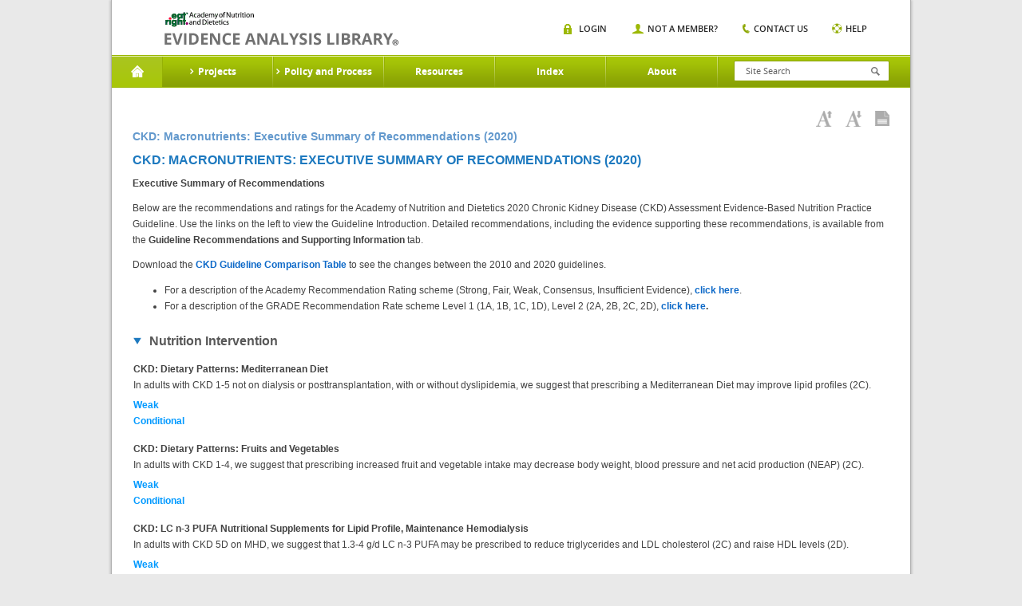

--- FILE ---
content_type: text/html;charset=UTF-8
request_url: https://www.andeal.org/topic.cfm?menu=5863&cat=5558
body_size: 8193
content:
<!DOCTYPE HTML>

<html lang="en-US">
<head>
	<meta charset="UTF-8">
    <meta name="google-site-verification" content="J5NQWpeG8uHhBtpS4brLm2YpzpAxMLm9lGm3MjTqhzs" />
	<meta name="viewport" content="width=device-width, initial-scale=1.0">
	<title>EAL</title>
	<link media="all" rel="stylesheet" href="/lib/tag/xm/inc/xm.1.06.css?ver=20150319">
	<link media="all" rel="stylesheet" href="/lib/theme/eal/css/all.css?ver=20190719abc"> 
		<script type="text/javascript" charset="UTF-8" src="//ajax.googleapis.com/ajax/libs/jquery/1.8.3/jquery.min.js"></script>
		
			<title> > Topic: CKD: Macronutrients: Executive Summary of Recommendations (2020) - Evidence Analysis Library</title>
			
				<meta name="description" content="CKD: Macronutrients: Executive Summary of Recommendations (2020)" />
			
			<meta name="project_id" content=""/>
			<meta name="project_name" content=""/>
			    
	<script type="text/javascript">window.jQuery || document.write('<script src="/lib/theme/eal/js/jquery-1.8.3.min.js"><\/script>')</script>
	<script type="text/javascript" src="/lib/theme/eal/js/jquery.main.js?051914"></script>

   
	<!--[if IE 8]><link rel="stylesheet" href="/lib/theme/eal/css/ie.css" media="all"><script src="/lib/theme/eal/js/ie.js"></script><![endif]-->
    <link rel="stylesheet" href="/lib/jquery/jquery.fancybox.css" type="text/css" media="screen" /> 
    <script type="text/javascript" src="/lib/jquery/jquery.fancybox.pack.js"></script>	

    
     

     <!-- Google Tag Manager -->
     	
	    <!-- Google tag (gtag.js) --> <script async src="https://www.googletagmanager.com/gtag/js?id=G-XEGJDC3WV7"></script> <script> window.dataLayer = window.dataLayer || []; function gtag(){dataLayer.push(arguments);} gtag('js', new Date()); gtag('config', 'G-XEGJDC3WV7'); </script>

	

        
    <!-- End Google Tag Manager -->



</head>
<body>
    <!-- Google Tag Manager (noscript) -->
    <noscript><iframe src="https://www.googletagmanager.com/ns.html?id=GTM-WKJTDRJ"
    height="0" width="0" style="display:none;visibility:hidden"></iframe></noscript>
    <!-- End Google Tag Manager (noscript) -->

	
	<div id="wrapper">
        <header id="header">
            
            
	
			<strong class="logo"><a href="/">academy of nutrition and dietetics</a></strong>
			<div class="nav-block">

				<nav id="nav">

					<a href="#" class="opener"></a>
					<ul>
						<li class="home active">
							<a href="/">Home</a>
						</li>

						
                                <li>
                                    <a href="/projects.cfm"><span>Projects</span></a>
                                                                
                                        <div class="drop">
                                            <div class="columns-holder">    
                                                
                                                     <ul>
                                                        
                                                        <li><a href="/topic.cfm?menu=5276">Adult Weight Management</a></li>
                                                        
                                                        <li><a href="/topic.cfm?menu=5021">Advanced Technology in Food Production</a></li>
                                                        
                                                        <li><a href="/topic.cfm?menu=5308">Bariatric Surgery</a></li>
                                                        
                                                        <li><a href="/topic.cfm?menu=3579">Breastfeeding</a></li>
                                                        
                                                        <li><a href="/topic.cfm?menu=5279">Celiac Disease</a></li>
                                                        
                                                        <li><a href="/topic.cfm?menu=5303">Chronic Kidney Disease</a></li>
                                                        
                                                        <li><a href="/topic.cfm?menu=5301">Chronic Obstructive Pulmonary Disease</a></li>
                                                        
                                                        <li><a href="/topic.cfm?menu=5302">Critical Illness</a></li>
                                                        
                                                        <li><a href="/topic.cfm?menu=5876">Cystic Fibrosis</a></li>
                                                        
                                                        <li><a href="/topic.cfm?menu=6114">Diabetes: Type 1 (Pediatrics)</a></li>
                                                        
                                                        <li><a href="/topic.cfm?menu=5305">Diabetes: Types1 and 2</a></li>
                                                        
                                                        <li><a href="/topic.cfm?menu=5344">Diabetes: Prevention of Type 2</a></li>
                                                        
                                                    </ul>
                                                    <ul>
                                                        
                                                        <li><a href="/topic.cfm?menu=6083">Dietary Patterns</a></li>
                                                        
                                                        <li><a href="/topic.cfm?menu=5300">Disorders of Lipid  Metabolism</a></li>
                                                        
                                                        <li><a href="/topic.cfm?menu=5299">Energy Expenditure</a></li>
                                                        
                                                        <li><a href="/topic.cfm?menu=5288">Gestational Diabetes</a></li>
                                                        
                                                        <li><a href="/topic.cfm?menu=5289">Heart Failure</a></li>
                                                        
                                                        <li><a href="/topic.cfm?menu=5285">Hypertension</a></li>
                                                        
                                                        <li><a href="/topic.cfm?menu=6064">Malnutrition: Older Adults (65+)</a></li>
                                                        
                                                        <li><a href="/topic.cfm?menu=6372">Malnutrition: Adults (18+)</a></li>
                                                        
                                                        <li><a href="/topic.cfm?menu=5529">Malnutrition in Pregnancy</a></li>
                                                        
                                                        <li><a href="/topic.cfm?menu=5284">Medical Nutrition Therapy</a></li>
                                                        
                                                        <li><a href="/topic.cfm?menu=5327">Nutrition Guidance in Healthy Children</a></li>
                                                        
                                                        <li><a href="/topic.cfm?menu=5382">Nutrition Screening Adults</a></li>
                                                        
                                                    </ul>
                                                    <ul>
                                                        
                                                        <li><a href="/topic.cfm?menu=5767">Nutrition Screening Pediatrics</a></li>
                                                        
                                                        <li><a href="/topic.cfm?menu=5916">Nutritional Genomics</a></li>
                                                        
                                                        <li><a href="/topic.cfm?menu=5291">Oncology</a></li>
                                                        
                                                        <li><a href="/topic.cfm?menu=5296">Pediatric Weight Management</a></li>
                                                        
                                                        <li><a href="/topic.cfm?menu=5716">Preterm Infant (VLBW) Enteral Nutrition</a></li>
                                                        
                                                        <li><a href="/topic.cfm?menu=6096">Physical Activity and Nutrition</a></li>
                                                        
                                                        <li><a href="/topic.cfm?menu=6106">Retail Nutrition</a></li>
                                                        
                                                        <li><a href="/topic.cfm?menu=6062">Transgender Nutrition</a></li>
                                                        
                                                        <li><a href="/topic.cfm?menu=5280">Umami</a></li>
                                                        
                                                        <li><a href="/topic.cfm?menu=5271">Vegetarian Nutrition</a></li>
                                                        
                                                        <li><a href="/topic.cfm?menu=6053">Collaborative Guidelines and Joint Position-Consensus Statements</a></li>
                                                        
                                                    </ul>
                                                
                                            </div>
                                            
                                            <div class="image-holder">
                                                <img src="/lib/theme/eal/images/img01.jpg" width="883" height="175" alt="image description">
                                                <div class="text-box">
                                                    <span class="title">Evidence Analysis Library</span>
                                                    <span class="text">Proven Research When It Matters Most</span>
                                                    <a href="/sign-in" class="more">Sign In</a>
                                                </div>
                                                <span class="slogan">Essential Evidence For continued Success.</span>
                                            </div>
                                            
                                        </div>
                                    
                                </li>
                                
                                <li>
                                    <a href="/evidence-analysis-process-overview"><span>Policy and Process</span></a>
                                                                
                                        <div class="drop">
                                            <div class="columns-holder">    
                                                
                                                     <ul>
                                                        
                                                        <li><a href="/evidence-analysis-process-overview">Overview</a></li>
                                                        
                                                        <li><a href="/evidence-based-practice"> Evidence-Based Practice</a></li>
                                                        
                                                        <li><a href="/eal-sr">EAL Systematic Review Process</a></li>
                                                        
                                                    </ul>
                                                    <ul>
                                                        
                                                        <li><a href="/eal-guideline-develop">EAL Guideline Development Process</a></li>
                                                        
                                                        <li><a href="/eal-policy">EAL Policies and Procedures</a></li>
                                                        
                                                        <li><a href="/evidence-analysis-manual">Evidence Analysis Manual</a></li>
                                                        
                                                    </ul>
                                                    <ul>
                                                        
                                                        <li><a href="http://andeal.org/guideline-practitioner-guides">Guideline Practitioner Guides</a></li>
                                                        
                                                    </ul>
                                                
                                            </div>
                                            
                                            <div class="image-holder">
                                                <img src="/lib/theme/eal/images/img01.jpg" width="883" height="175" alt="image description">
                                                <div class="text-box">
                                                    <span class="title">Evidence Analysis Library</span>
                                                    <span class="text">Proven Research When It Matters Most</span>
                                                    <a href="/sign-in" class="more">Sign In</a>
                                                </div>
                                                <span class="slogan">Essential Evidence For continued Success.</span>
                                            </div>
                                            
                                        </div>
                                    
                                </li>
                                
                                <li>
                                    <a href="/resources"><span>Resources</span></a>
                                                                
                                        <div class="dropsingle">
                                            <div class="columns-holder">    
                                                
                                                    <ul>
                                                        
                                                        <li><a href="/resources">Resources</a></li>
                                                        
                                                        <li><a href="/tutorials">EAC Orientation Tutorial</a></li>
                                                        
                                                        <li><a href="/presentations">Presentations</a></li>
                                                        
                                                        <li><a href="/ncp">Nutrition Care Process</a></li>
                                                        
                                                        <li><a href="/grade-v">Research Gaps</a></li>
                                                        
                                                        <li><a href="http://andeal.org/guideline-implementation">Guideline Implementation Resources</a></li>
                                                        
                                                    </ul>
                                                
                                            </div>
                                            
                                        </div>
                                    
                                </li>
                                
                                <li>
                                    <a href="/a_z_index.cfm"><span>Index</span></a>
                                    
                                </li>
                                
                                <li>
                                    <a href="/about"><span>About</span></a>
                                                                
                                        <div class="dropsingle">
                                            <div class="columns-holder">    
                                                
                                                    <ul>
                                                        
                                                        <li><a href="/about">About the EAL</a></li>
                                                        
                                                        <li><a href="/citing-content">Citing Content from the EAL</a></li>
                                                        
                                                        <li><a href="/reprint-permissions">Permission to Reprint Content from the EAL</a></li>
                                                        
                                                        <li><a href="/faqs">FAQs</a></li>
                                                        
                                                        <li><a href="/get-involved">Join the EAL Team - Volunteer</a></li>
                                                        
                                                    </ul>
                                                
                                            </div>
                                            
                                        </div>
                                    
                                </li>
                                

					</ul>
				</nav>
				<div class="form-block">
					<a href="#" class="opener"></a>
					<form action="search.cfm" class="search-form" method="get">
						<input type="search" placeholder="Site Search" name="keywords" id="keyword"  />
						<input type="submit">
					</form>                 
					<div class="search-box">
						<ul class="search-list">
							<li>
								<span class="title">Risk Screen</span><span class="text white">Mood Disorders</span>
							</li>
							<li>
								<span class="title">Resources</span><span class="text grey">Mood Disorders</span>
							</li>
						</ul>
					</div>
				</div>
				<div class="nav-item">
					<a href="#" class="opener"></a>
					<ul class="add-nav">
						
                        	<li class="login"><span><a href="/sign-in">Login</a></span></li>
                            <li class="member"><span><a href="/sign-in?new=1">Not A Member?</a></span></li>
                        
						<li class="contact"><span><a href="/contact">Contact us</a></span></li>
						<li class="help"><span><a href="/help">Help</a></span></li>
					</ul>
				</div>
				<span class="title-box">Home</span>
			</div>
		</header>
		<div id="main">
        <style>
        	.tool-bar {margin:0 20px 0 0;float:right;}
			.tool-bar .tool-item{
				margin:0;
				padding:0;
				list-style:none;
				font:11px/15px 'open_sanssemibold', arial, helvetica, sans-serif;
				text-transform:uppercase;
				position:relative;
			}
			.tool-bar .tool-item li{
				float:left;
				margin:0 0 0 30px;
			}
			.tool-bar .tool-item li:first-child{margin:0;}
			.tool-bar .tool-item a{
				color:#272727;
				position:relative;
			}	
        </style>

        

<div class="main-frame">
	
        <ul class="breadcrumbs">
            
        </ul>
    
	<div class="headline">
        <h1>CKD: Macronutrients: Executive Summary of Recommendations (2020)</h1>
		
                       
    <div class="toolbar-box">
        <ul class="toolbar-links">
        	
            <li><a href="javascript:void(0);"  id="increasefontsize"
                    onClick="increaseFontSize();" title="Increase Font Size"><img src="/lib/theme/eal/images/ico06.png" width="20" height="20" alt="Increase Font Size"></a></li>
            <li><a href="javascript:void(0);"  id="decreasefontsize"
                    onClick="decreaseFontSize();" title="Decrease Font Size"><img src="/lib/theme/eal/images/ico05.png" width="20" height="20" alt="Decrease Font Size"></a></li>
            <li><a href="javascript:void(0);" 
                 id="viewaspdf" onClick="window.location.href='/print.cfm?print=1&format=pdf&page_title=Topic%3A%20CKD%3A%20Macronutrients%3A%20Executive%20Summary%20of%20Recommendations%20%282020%29&path=%2Ftopic%2Ecfm%3Fprint%3D1%26format%5Ftables%3D0%26menu%3D5863%26cat%3D5558';" title="View as PDF"><img src="/lib/theme/eal/images/ico07.png" width="18" height="19" alt="View as PDF"></a></li>
            
        </ul>
        
    </div> 

	</div> 
    
    <div class="main-item">
    	
        <div id="content">
            <a name="down"></a>
            
            <h2>CKD: Macronutrients: Executive Summary of Recommendations (2020)</h2>
                <p><strong>Executive Summary of Recommendations&nbsp;</strong></p>

<p>Below are the recommendations and ratings for the Academy of Nutrition and Dietetics 2020 Chronic Kidney Disease (CKD) Assessment Evidence-Based Nutrition Practice Guideline. Use the links on the left to view the Guideline Introduction. Detailed recommendations, including the evidence supporting these recommendations, is available from the&nbsp;<b>Guideline Recommendations and Supporting Information</b>&nbsp;tab.</p>

<p>Download the <a href="/files/files/CKD/CKD2020_Comparison_Table_20200820.pdf" target="_blank"><strong>CKD Guideline Comparison Table</strong></a> to see the changes between the 2010 and 2020 guidelines.</p>

<ul>
	<li>For&nbsp;a description of the Academy Recommendation Rating scheme (Strong, Fair, Weak, Consensus, Insufficient Evidence), <strong><a href="/recommendation-ratings" target="_blank">click here</a></strong>.</li>
	<li>For a description of the GRADE Recommendation Rate scheme Level 1 (1A, 1B, 1C, 1D), Level 2 (2A, 2B, 2C, 2D), <strong><a href="https://www.andeal.org/grade-rating" target="_blank">click here</a>.</strong></li>
</ul>

<p>

<ul class="accordion">
	
    <li class="active">
        <a class="opener" href="#">Nutrition Intervention</a>
                                                                                
        <div class="slide"><span style="font-weight:bold;">CKD: Dietary Patterns: Mediterranean Diet</span>
            <div>In adults with CKD 1-5 not on dialysis or posttransplantation, with or without dyslipidemia, we suggest that prescribing a Mediterranean Diet may improve lipid profiles (2C).</div>
            <div style="margin-top:5px;">
                <div style="font-weight:bold;color:#09F">Weak</div>
                <div style="font-weight:bold;color:#09F">Conditional</div>
            </div>
		</div>
                                                                                
        <div class="slide"><span style="font-weight:bold;">CKD: Dietary Patterns: Fruits and Vegetables</span>
            <div>In adults with CKD 1-4, we suggest that prescribing increased fruit and vegetable intake may decrease body weight, blood pressure and net acid production (NEAP) (2C).</div>
            <div style="margin-top:5px;">
                <div style="font-weight:bold;color:#09F">Weak</div>
                <div style="font-weight:bold;color:#09F">Conditional</div>
            </div>
		</div>
                                                                                
        <div class="slide"><span style="font-weight:bold;">CKD: LC n-3 PUFA Nutritional Supplements for Lipid Profile, Maintenance Hemodialysis</span>
            <div>In adults with CKD 5D on MHD, we suggest that 1.3-4 g/d LC&nbsp;n-3 PUFA may be prescribed to reduce triglycerides and LDL cholesterol (2C) and raise HDL levels (2D).</div>
            <div style="margin-top:5px;">
                <div style="font-weight:bold;color:#09F">Weak</div>
                <div style="font-weight:bold;color:#09F">Conditional</div>
            </div>
		</div>
                                                                                
        <div class="slide"><span style="font-weight:bold;">CKD: LC n-3 PUFA Nutritional Supplements for Lipid Profile, Peritoneal Dialysis</span>
            <div>In adults with CKD 5D on PD,&nbsp;it is reasonable to consider prescribing 1.3-4 g/d LC n-3 PUFA to improve the lipid profile (OPINION).
&nbsp;</div>
            <div style="margin-top:5px;">
                <div style="font-weight:bold;color:#09F">Consensus</div>
                <div style="font-weight:bold;color:#09F">Conditional</div>
            </div>
		</div>
                                                                                
        <div class="slide"><span style="font-weight:bold;">CKD: LC n-3 PUFA Nutritional Supplements for Lipid Profile, Non-dialyzed</span>
            <div>In adults with&nbsp;CKD 3-5, we suggest prescribing ~2g/d&nbsp;LC&nbsp;n-3 PUFA to lower serum triglyceride levels (2C).</div>
            <div style="margin-top:5px;">
                <div style="font-weight:bold;color:#09F">Weak</div>
                <div style="font-weight:bold;color:#09F">Conditional</div>
            </div>
		</div>
                                                                                
        <div class="slide"><span style="font-weight:bold;">CKD: LC n-3 PUFA Nutritional Supplements for Mortality and Cardiovascular Disease, Maintenance Hemodialysis and Post-Transplant</span>
            <div>In adults with CKD 5D on MHD&nbsp;or posttransplantation, we suggest not routinely prescribing LC&nbsp;n-3 PUFA, including those derived from fish or flaxseed and other oils, to lower risk of mortality (2C) or cardiovascular events (2B).</div>
            <div style="margin-top:5px;">
                <div style="font-weight:bold;color:#09F">Fair</div>
                <div style="font-weight:bold;color:#09F">Imperative</div>
            </div>
		</div>
                                                                                
        <div class="slide"><span style="font-weight:bold;">CKD: LC n-3 PUFA Nutritional Supplements for Mortality and Cardiovascular Disease, Peritoneal Dialysis</span>
            <div>In adults with CKD 5D on PD, it is reasonable to not&nbsp;routinely prescribe LC n-3 PUFA, including those derived from fish or flaxseed and other oils, to lower risk of mortality or cardiovascular events (OPINION).</div>
            <div style="margin-top:5px;">
                <div style="font-weight:bold;color:#09F">Consensus</div>
                <div style="font-weight:bold;color:#09F">Conditional</div>
            </div>
		</div>
                                                                                
        <div class="slide"><span style="font-weight:bold;">CKD: Protein Restriction, Non-Dialysis, Non-Diabetic</span>
            <div>In adults with CKD 3-5 who are metabolically stable, we recommend, under close clinical supervision,&nbsp;protein restriction with or without keto acid analogs,&nbsp;to reduce risk for ESKD/death (1A) and improve quality of life (2C).&nbsp;
<ul>
	<li style="border:none">a low protein diet providing 0.55 to 0.60 g dietary protein/kg body weight/day , OR</li>
	<li style="border:none; margin-bottom:11px">a very-low protein diet providing 0.28 to 0.43 g dietary protein/kg body weight/day with additional keto acid/amino acid analogs to meet protein requirements (0.55 to 0.60 g /kg body weight/day)</li>
</ul></div>
            <div style="margin-top:5px;">
                <div style="font-weight:bold;color:#09F">Strong</div>
                <div style="font-weight:bold;color:#09F">Conditional</div>
            </div>
		</div>
                                                                                
        <div class="slide"><span style="font-weight:bold;">CKD: Dietary Protein Intake, Maintenance Hemodialysis, Non-Diabetic</span>
            <div>In adults with CKD 5D on MHD&nbsp;(1C) who are metabolically stable, we recommend prescribing&nbsp;a dietary protein intake of 1.0 -1.2 g /kg body weight per day to maintain a stable nutritional status.</div>
            <div style="margin-top:5px;">
                <div style="font-weight:bold;color:#09F">Fair</div>
                <div style="font-weight:bold;color:#09F">Conditional</div>
            </div>
		</div>
                                                                                
        <div class="slide"><span style="font-weight:bold;">CKD: Dietary Protein Intake, Peritoneal Dialysis, Non-Diabetic</span>
            <div>In adults with CKD 5D on PD&nbsp;(OPINION) who are metabolically stable, we recommend prescribing&nbsp;a dietary protein intake of 1.0 -1.2 g /kg body weight per day to maintain a stable nutritional status.</div>
            <div style="margin-top:5px;">
                <div style="font-weight:bold;color:#09F">Consensus</div>
                <div style="font-weight:bold;color:#09F">Conditional</div>
            </div>
		</div>
                                                                                
        <div class="slide"><span style="font-weight:bold;">CKD: Macronutrients: Protein Type</span>
            <div>In adults with CKD 1-5D, there is insufficient evidence to recommend a particular protein type (plant vs animal) in terms of the effects on nutritional status, calcium or phosphorus levels, or the blood lipid profile (1B).</div>
            <div style="margin-top:5px;">
                <div style="font-weight:bold;color:#09F">Strong</div>
                <div style="font-weight:bold;color:#09F">Imperative</div>
            </div>
		</div>
                                                                                
        <div class="slide"><span style="font-weight:bold;">CKD: Macronutrients: Protein Type, Post-Transplant</span>
            <div>In adults with CKD posttransplantation, there is insufficient&nbsp;evidence to recommend a particular protein type (plant vs animal) in terms of the effects on nutritional status, calcium or phosphorus levels, or the blood lipid profile (OPINION).</div>
            <div style="margin-top:5px;">
                <div style="font-weight:bold;color:#09F">Consensus</div>
                <div style="font-weight:bold;color:#09F">Conditional</div>
            </div>
		</div>
                                                                                
        <div class="slide"><span style="font-weight:bold;">CKD: LC n-3 PUFA Nutritional Supplements for AV Graft and Fistula Patency for Maintenance Hemodialysis</span>
            <div>In adults with CKD 5D on maintance himodialysis (MHD), we suggest not routinely prescribing fish oil to improve primary patency rates in patients with AV grafts (2B) or fistulas (2A).</div>
            <div style="margin-top:5px;">
                <div style="font-weight:bold;color:#09F">Fair</div>
                <div style="font-weight:bold;color:#09F">Imperative</div>
            </div>
		</div>
                                                                                
        <div class="slide"><span style="font-weight:bold;">CKD: LC n-3 PUFA Nutritional Supplements for Kidney Allograft Survival</span>
            <div>In posttransplantation adults, we suggest not routinely prescribing LC n-3 PUFA to reduce the number of rejection episodes or improve graft survival (2D).</div>
            <div style="margin-top:5px;">
                <div style="font-weight:bold;color:#09F">Weak</div>
                <div style="font-weight:bold;color:#09F">Conditional</div>
            </div>
		</div>
                                                                                
        <div class="slide"><span style="font-weight:bold;">CKD: Oral Protein-Energy Supplementation for CKD 3-5D</span>
            <div>In adults with CKD 3-5D<strong> </strong>at risk of or with protein-energy wasting, we suggest a minimum of a 3-month trial of oral nutritional supplements to improve nutritional status if dietary counselling alone does not achieve sufficient energy and protein intake to meet nutritional requirements (2D).</div>
            <div style="margin-top:5px;">
                <div style="font-weight:bold;color:#09F">Weak</div>
                <div style="font-weight:bold;color:#09F">Conditional</div>
            </div>
		</div>
                                                                                
        <div class="slide"><span style="font-weight:bold;">CKD: Oral Protein-Energy Supplementation for Post-Transplant</span>
            <div>In adults with<strong> </strong>CKD posttransplantation at risk of or with protein-energy wasting, it is reasonable to consider&nbsp;a minimum of a 3-month trial of oral nutritional supplements to improve nutritional status if dietary counselling alone does not achieve sufficient energy and protein intake to meet nutritional requirements (OPINION).</div>
            <div style="margin-top:5px;">
                <div style="font-weight:bold;color:#09F">Consensus</div>
                <div style="font-weight:bold;color:#09F">Conditional</div>
            </div>
		</div>
                                                                                
        <div class="slide"><span style="font-weight:bold;">CKD: Enteral Nutrition Supplementation</span>
            <div>In adults with CKD 1-5D,<b> </b>with chronically inadequate intake and whose protein and energy requirements cannot be attained by dietary counselling and&nbsp;oral nutritional supplements, it is reasonable to consider a trial of enteral tube feeding (OPINION).</div>
            <div style="margin-top:5px;">
                <div style="font-weight:bold;color:#09F">Consensus</div>
                <div style="font-weight:bold;color:#09F">Conditional</div>
            </div>
		</div>
                                                                                
        <div class="slide"><span style="font-weight:bold;">CKD: Total Parenteral Nutrition (TPN) and Intradialytic Parenteral Nutrition (IDPN) Protein-Energy Supplementation</span>
            <div>In adults with CKD with protein-energy wasting, we suggest a trial of&nbsp;total parenteral nutrition (TPN) for CKD 1-5 patients and IDPN for CKD 5D on MHD patients, to improve and maintain nutritional status if nutritional requirements cannot be met with existing oral and enteral intake (2C).</div>
            <div style="margin-top:5px;">
                <div style="font-weight:bold;color:#09F">Weak</div>
                <div style="font-weight:bold;color:#09F">Conditional</div>
            </div>
		</div>
                                                                                
        <div class="slide"><span style="font-weight:bold;">CKD: Dialysate Protein-Energy Supplementation</span>
            <div>In adults with CKD 5D on PD with protein-energy wasting, we suggest not substituting conventional dextrose dialysate with amino acid dialysate as a general strategy to improve nutritional status, although it is reasonable to consider a trial of amino acid dialysate to improve and maintain nutritional status if nutritional requirements cannot be met with existing oral and enteral intake (OPINION).&nbsp;</div>
            <div style="margin-top:5px;">
                <div style="font-weight:bold;color:#09F">Consensus</div>
                <div style="font-weight:bold;color:#09F">Conditional</div>
            </div>
		</div>
                                                                                
        <div class="slide"><span style="font-weight:bold;">CKD: Protein Restriction, Non-Dialysis, Diabetic</span>
            <div>In adults with CKD 3-5 and who have diabetes, it is reasonable to prescribe, under close supervision, a dietary protein intake of 0.6&ndash;0.8&nbsp;g /kg body weight per day to maintain a stable nutritional status and optimize glycemic control (OPINION).</div>
            <div style="margin-top:5px;">
                <div style="font-weight:bold;color:#09F">Consensus</div>
                <div style="font-weight:bold;color:#09F">Conditional</div>
            </div>
		</div>
                                                                                
        <div class="slide"><span style="font-weight:bold;">CKD: Dietary Protein Intake, Maintenance Hemodialysis and Peritoneal Dialysis, Diabetic</span>
            <div>In adults with CKD 5D and who have diabetes, it is reasonable to prescribe a dietary protein intake of 1.0 -1.2 g /kg body weight per day to maintain a stable nutritional status. For patients at risk of hyper and/or hypoglycemia, higher levels of dietary protein intake may need to be considered to maintain glycemic control (OPINION).</div>
            <div style="margin-top:5px;">
                <div style="font-weight:bold;color:#09F">Consensus</div>
                <div style="font-weight:bold;color:#09F">Conditional</div>
            </div>
		</div>
                                                                                
        <div class="slide"><span style="font-weight:bold;">CKD: Statement on Energy Intake in CKD 1-5D</span>
            <div>In adults with CKD 1-5D (1C) and&nbsp;who are metabolically stable, we recommend prescribing an energy intake of 25-35 kcal/kg body weight per day based on age, gender, level of physical activity, body composition, weight status goals, CKD stage, and concurrent illness or presence of inflammation to maintain normal nutritional status.</div>
            <div style="margin-top:5px;">
                <div style="font-weight:bold;color:#09F">Fair</div>
                <div style="font-weight:bold;color:#09F">Imperative</div>
            </div>
		</div>
                                                                                
        <div class="slide"><span style="font-weight:bold;">CKD: Statement on Energy Intake in Post-Transplant</span>
            <div>In adults with CKD&nbsp;posttransplantation (OPINION) who are metabolically stable, we recommend prescribing an energy intake of 25-35 kcal/kg body weight per day based on age, gender, level of physical activity, body composition, weight status goals, CKD stage, and concurrent illness or presence of inflammation to maintain normal nutritional status.</div>
            <div style="margin-top:5px;">
                <div style="font-weight:bold;color:#09F">Consensus</div>
                <div style="font-weight:bold;color:#09F">Conditional</div>
            </div>
		</div>
        
	</li>
    
</ul>    
&nbsp;</p>





<table align="center" border="0" cellpadding="1" cellspacing="1" style="width:550px;">
	<tbody>
		<tr>
			<td><a href="https://www.andeal.org/topic.cfm?menu=5303&amp;cat=5972">Proceed to Micronutrients Executive Summary</a></td>
			<td style="text-align: right;"><a href="https://www.andeal.org/topic.cfm?menu=5303">Return to CKD Home</a></td>
		</tr>
	</tbody>
</table>



            <div style="clear:both;display:block;">&nbsp;</div>
            
        </div>
    </div> 
</div>
    
    <div id="ModalWindow" style="display:none;position: absolute; top: 0; right: 0; bottom: 0; left: 0;height:100%;width:100%;overflow:auto;z-index:1000;background:#ffffff;">
    	<span class="btn btn-mini btn-danger" onclick="hideObjFullScreen();" style="position:fixed;right:50px;top:50px;">Close</span>
    	<div id="ModalBody" style="padding:5px;">
        </div>
    </div>

    

    <script type="text/javascript">
		var $modalWin, $modalBody;
		function setupFullScreenObjs() {
			var viewportWidth = jQuery(window).width();
			var viewportHeight = jQuery(window).height();
		
			jQuery("#content table.fullscreen,#content img.fullscreen").each(function(index, element) {
				var $this = jQuery(this);
				if (typeof($this.data("fullscreen") == "undefined")){
					$this.data("fullscreen","true");
					$this.css("max-width","98%");
					var $div = jQuery("<div style='margin-bottom:3px;'><a class='btn btn-mini btn-info' href='#ModalBody'>View Full Screen</a></div>");
					$this.before($div);
					$div.click(function(e){
						showObjFullScreen($this);
					});
				}
			});
		}
		
		function showObjFullScreen($obj) {
			jQuery(window).css("overflow","hidden");
			jQuery("body").css("overflow","hidden");
			$modalBody.html($obj[0].outerHTML);
			$modalWin.show("slow");
			
		}
		
		function hideObjFullScreen() {
			jQuery(window).css("overflow","inherit");
			jQuery("body").css("overflow","inherit");
			$modalWin.hide("slow");
			
		}

		jQuery(document).ready(function(e) {
			$modalWin = jQuery("#ModalWindow");
			$modalBody = jQuery("#ModalBody");
			setupFullScreenObjs();
			jQuery(".remoteRetrieve").click(function(e) {
                var $this = jQuery(this);
				if ($this.data("loaded") == false) {
					var $slide = $this.children(".slide");
					$slide.html("<div style='text-align:center;padding:10px;'><img src='/lib/img/loading-spin.gif' align='absmiddle'/> loading...</div>");
					$slide.load($this.data("url"), function() {
						$this.data("loaded",true);
						setupFullScreenObjs();
						jQuery('u').each(function() {
							var $this = jQuery(this);
								$this.qtip({
									hide: {
										fixed: true,
										delay: 300
									},
									content: {
										text: function(event, api) {
											jQuery.ajax({
												dataType:"json",
												url: "/go.cfm?a=GetGlossary&title="+encodeURI($this.text())
											})
											.then(function(content) {
												// Set the tooltip content upon successful retrieval
												api.set('content.text', content.content);
												api.set('content.title', content.title);
											}, function(xhr, status, error) {
												// Upon failure... set the tooltip content to error
												api.set('content.text', status + ': ' + error);
											});
									
											return 'Loading...'; // Set some initial text
										}
									},
									style: 'qtip-light'
							 });
						 });
					});
					/*
					jQuery.getJSON($this.data("url"),{},function(data,status,xhr) {
						$slide.html(data.content);
						//jQuery('span.Glossary').tooltip();
					});
					*/
				}
            });
			
        });	
	</script>
    
    


		</div>

        

		<footer id="footer">



			<p>Copyright 2026 Academy of Nutrition and Dietetics (Academy), All Rights Reserved | <a href="https://www.eatrightpro.org/about-us/our-policies/privacy-policy" target="_blank">Privacy Policy</a>. LX-131-160</p>



		</footer>
		<script> (function(){ var s = document.createElement('script'); var h = document.querySelector('head') || document.body; s.src = 'https://acsbapp.com/apps/app/dist/js/app.js'; s.async = true; s.onload = function(){ acsbJS.init({ statementLink : '', footerHtml : '', hideMobile : false, hideTrigger : false, disableBgProcess : false, language : 'en', position : 'right', leadColor : '#146FF8', triggerColor : '#146FF8', triggerRadius : '50%', triggerPositionX : 'right', triggerPositionY : 'bottom', triggerIcon : 'people', triggerSize : 'bottom', triggerOffsetX : 20, triggerOffsetY : 20, mobile : { triggerSize : 'small', triggerPositionX : 'right', triggerPositionY : 'bottom', triggerOffsetX : 10, triggerOffsetY : 10, triggerRadius : '20' } }); }; h.appendChild(s); })(); </script> 

	</div>





<link rel="stylesheet" type="text/css" href="//cdnjs.cloudflare.com/ajax/libs/qtip2/2.2.0/jquery.qtip.css"/>

<script type="text/javascript" src="//cdnjs.cloudflare.com/ajax/libs/qtip2/2.2.0/jquery.qtip.min.js"></script>

<style>

u {

	cursor:pointer;border-bottom:1px dotted #808080!important;text-decoration:none;

}

</style>

<script type="text/javascript">

	jQuery(document).ready(function() {



		jQuery('u').each(function() {

			var $this = jQuery(this);

				$this.qtip({

					hide: {

						fixed: true,

						delay: 300

					},

					content: {
						text: function(event, api) {

							jQuery.ajax({

								dataType:"json",

								url: "/go.cfm?a=GetGlossary&title="+encodeURI($this.text())

							})

							.then(function(content) {

								// Set the tooltip content upon successful retrieval

								api.set('content.text', content.content);

								api.set('content.title', content.title);

							}, function(xhr, status, error) {

								// Upon failure... set the tooltip content to error

								api.set('content.text', status + ': ' + error);

							});

					

							return 'Loading...'; // Set some initial text

						}

					},

					style: 'qtip-light'

			 });

		 });

	});

</script>









 

<script type="text/javascript">

var _sf_async_config={uid:4504,domain:"andevidencelibrary.com",useCanonical:true};

(function(){

  function loadChartbeat() {

	window._sf_endpt=(new Date()).getTime();

	var e = document.createElement('script');

	e.setAttribute('language', 'javascript');

	e.setAttribute('type', 'text/javascript');

	e.setAttribute('src', '//static.chartbeat.com/js/chartbeat.js');

	document.body.appendChild(e);

  }

  var oldonload = window.onload;

  window.onload = (typeof window.onload != 'function') ?

	 loadChartbeat : function() { oldonload(); loadChartbeat(); };

})();



</script> 



<script type="text/javascript">

	  var _gaq = _gaq || [];

	  _gaq.push(['_setAccount', 'UA-193124-12']);

	  _gaq.push(['_setDomainName', 'none']);

	  _gaq.push(['_setAllowLinker', true]);

	  _gaq.push(['_trackPageview']);

	  

	  (function() {

		var ga = document.createElement('script'); ga.type = 'text/javascript'; ga.async = true;

		ga.src = ('https:' == document.location.protocol ? 'https://ssl' : 'http://www') + '.google-analytics.com/ga.js';

		var s = document.getElementsByTagName('script')[0]; s.parentNode.insertBefore(ga, s);

	  })();

</script>







	



<script defer src="https://static.cloudflareinsights.com/beacon.min.js/vcd15cbe7772f49c399c6a5babf22c1241717689176015" integrity="sha512-ZpsOmlRQV6y907TI0dKBHq9Md29nnaEIPlkf84rnaERnq6zvWvPUqr2ft8M1aS28oN72PdrCzSjY4U6VaAw1EQ==" data-cf-beacon='{"rayId":"9c1d86c9bbea610f","version":"2025.9.1","serverTiming":{"name":{"cfExtPri":true,"cfEdge":true,"cfOrigin":true,"cfL4":true,"cfSpeedBrain":true,"cfCacheStatus":true}},"token":"cd695bec35ee4c8297016a223e81daf9","b":1}' crossorigin="anonymous"></script>
</body>

</html>